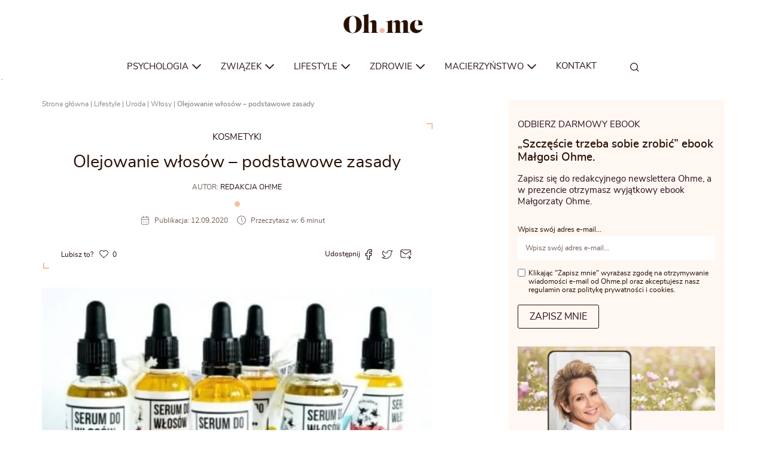

--- FILE ---
content_type: text/html;charset=UTF-8
request_url: https://ohme.pl/lifestyle/uroda/wlosy/olejowanie-wlosow-podstawowe-zasady/
body_size: 13854
content:
<!DOCTYPE html> <html lang="pl-PL" itemscope itemtype="https://schema.org/WebPage"> <head>
<meta charset="UTF-8">  <!-- name="author" content="GeekRoom.pl | www.geekroom.pl - Aleksander Mirecki, Piotr Rumianowski" .,, @@@@@@@@@@# *@& &@@ *@& %@% .@@@@@& (@@@@@, *@& &@, @@ @@ #@ .@& @@ *@& &@( @@ @@@@@ /@&&&&&&&@(@@&&&&&&&@ *@&&@% ,@@ @@ *@/ @@ *@& &@& .@@( @@ @@. @@ *@& @@ .. @@@@@@@@@( &@@@@@@@# .@@@@@@* /@@@@@& *@& *@& @@ @@* #@% @@ @@* /@% ,@@@@@&@@@@@&@@@@@/ @%.@@@@ @@@@@ %@ /@@@@& @@ @@* *@@# @@ %@* ,@& @@ @@ &@@ @@ %@& @@ @@ @@#(#@@ @@, @ @@ @@ % .@@ @@ *@& %@. %@/ %@, @@ @@* &@& @@, @ @@ @@ @ .@@ @@ *@& %@. %@/ %@, @@ @@* @@ @@ &@, .@& @@ @@ *@& %@. ,. %@# .@@ @@ @@* @@# *@@@@@& &@@@@@( @@ *@& %@.*@@ %@/@@@@@* @@ %@/ *&@@@%* %@/ %@/ --> <meta name="viewport" content="width=device-width, initial-scale=1"> <meta name="theme-color" content="#fff7f2"> <title>Olejowanie włosów - podstawowe zasady - Ohme - Magazyn dla kobiet</title> <link rel="profile" href="//gmpg.org/xfn/11"> <meta name='robots' content='index, follow, max-image-preview:large, max-snippet:-1, max-video-preview:-1' /> <!-- This site is optimized with the Yoast SEO plugin v26.6 - https://yoast.com/wordpress/plugins/seo/ --> <link rel="canonical" href="https://ohme.pl/lifestyle/uroda/wlosy/olejowanie-wlosow-podstawowe-zasady/" /> <meta property="og:locale" content="pl_PL" /> <meta property="og:type" content="article" /> <meta property="og:title" content="Olejowanie włosów - podstawowe zasady - Ohme - Magazyn dla kobiet" /> <meta property="og:description" content="Kochamy olejowanie włosów." /> <meta property="og:url" content="https://ohme.pl/lifestyle/uroda/wlosy/olejowanie-wlosow-podstawowe-zasady/" /> <meta property="og:site_name" content="Ohme - Magazyn dla kobiet" /> <meta property="article:publisher" content="https://www.facebook.com/ohmepl" /> <meta property="article:author" content="https://www.facebook.com/ohmepl/" /> <meta property="article:published_time" content="2020-09-12T16:03:17+00:00" /> <meta property="article:modified_time" content="2020-09-12T16:03:53+00:00" /> <meta property="og:image" content="https://ohme.pl/portal/wp-content/uploads/2020/09/serum-trzypak-e1599926444127.jpg" /> <meta property="og:image:width" content="600" /> <meta property="og:image:height" content="337" /> <meta property="og:image:type" content="image/jpeg" /> <meta name="author" content="Redakcja Oh!me" /> <meta name="twitter:card" content="summary_large_image" /> <script type="application/ld+json" class="yoast-schema-graph">{"@context":"https://schema.org","@graph":[{"@type":"Article","@id":"https://ohme.pl/lifestyle/uroda/wlosy/olejowanie-wlosow-podstawowe-zasady/#article","isPartOf":{"@id":"https://ohme.pl/lifestyle/uroda/wlosy/olejowanie-wlosow-podstawowe-zasady/"},"author":{"name":"Redakcja Oh!me","@id":"https://ohme.pl/#/schema/person/bcf59f7a635780f8cc68ff2b2306b0d0"},"headline":"Olejowanie włosów &#8211; podstawowe zasady","datePublished":"2020-09-12T16:03:17+00:00","dateModified":"2020-09-12T16:03:53+00:00","mainEntityOfPage":{"@id":"https://ohme.pl/lifestyle/uroda/wlosy/olejowanie-wlosow-podstawowe-zasady/"},"wordCount":1341,"publisher":{"@id":"https://ohme.pl/#organization"},"image":{"@id":"https://ohme.pl/lifestyle/uroda/wlosy/olejowanie-wlosow-podstawowe-zasady/#primaryimage"},"thumbnailUrl":"https://ohme.pl/portal/wp-content/uploads/2020/09/serum-trzypak-e1599926444127.jpg","articleSection":["Kosmetyki","Lifestyle","Uroda","Włosy"],"inLanguage":"pl-PL","copyrightYear":"2020","copyrightHolder":{"@id":"https://ohme.pl/#organization"}},{"@type":"WebPage","@id":"https://ohme.pl/lifestyle/uroda/wlosy/olejowanie-wlosow-podstawowe-zasady/","url":"https://ohme.pl/lifestyle/uroda/wlosy/olejowanie-wlosow-podstawowe-zasady/","name":"Olejowanie włosów - podstawowe zasady - Ohme - Magazyn dla kobiet","isPartOf":{"@id":"https://ohme.pl/#website"},"primaryImageOfPage":{"@id":"https://ohme.pl/lifestyle/uroda/wlosy/olejowanie-wlosow-podstawowe-zasady/#primaryimage"},"image":{"@id":"https://ohme.pl/lifestyle/uroda/wlosy/olejowanie-wlosow-podstawowe-zasady/#primaryimage"},"thumbnailUrl":"https://ohme.pl/portal/wp-content/uploads/2020/09/serum-trzypak-e1599926444127.jpg","datePublished":"2020-09-12T16:03:17+00:00","dateModified":"2020-09-12T16:03:53+00:00","breadcrumb":{"@id":"https://ohme.pl/lifestyle/uroda/wlosy/olejowanie-wlosow-podstawowe-zasady/#breadcrumb"},"inLanguage":"pl-PL","potentialAction":[{"@type":"ReadAction","target":["https://ohme.pl/lifestyle/uroda/wlosy/olejowanie-wlosow-podstawowe-zasady/"]}]},{"@type":"ImageObject","inLanguage":"pl-PL","@id":"https://ohme.pl/lifestyle/uroda/wlosy/olejowanie-wlosow-podstawowe-zasady/#primaryimage","url":"https://ohme.pl/portal/wp-content/uploads/2020/09/serum-trzypak-e1599926444127.jpg","contentUrl":"https://ohme.pl/portal/wp-content/uploads/2020/09/serum-trzypak-e1599926444127.jpg","width":600,"height":337,"caption":"Fot. Materiały prasowe"},{"@type":"BreadcrumbList","@id":"https://ohme.pl/lifestyle/uroda/wlosy/olejowanie-wlosow-podstawowe-zasady/#breadcrumb","itemListElement":[{"@type":"ListItem","position":1,"name":"Strona główna","item":"https://ohme.pl/"},{"@type":"ListItem","position":2,"name":"Lifestyle","item":"https://ohme.pl/tematy/lifestyle/"},{"@type":"ListItem","position":3,"name":"Uroda","item":"https://ohme.pl/tematy/lifestyle/uroda/"},{"@type":"ListItem","position":4,"name":"Włosy","item":"https://ohme.pl/tematy/lifestyle/uroda/wlosy/"},{"@type":"ListItem","position":5,"name":"Olejowanie włosów &#8211; podstawowe zasady"}]},{"@type":"WebSite","@id":"https://ohme.pl/#website","url":"https://ohme.pl/","name":"Ohme - Magazyn dla kobiet","description":"","publisher":{"@id":"https://ohme.pl/#organization"},"potentialAction":[{"@type":"SearchAction","target":{"@type":"EntryPoint","urlTemplate":"https://ohme.pl/?s={search_term_string}"},"query-input":{"@type":"PropertyValueSpecification","valueRequired":true,"valueName":"search_term_string"}}],"inLanguage":"pl-PL"},{"@type":"Organization","@id":"https://ohme.pl/#organization","name":"Ohme","url":"https://ohme.pl/","logo":{"@type":"ImageObject","inLanguage":"pl-PL","@id":"https://ohme.pl/#/schema/logo/image/","url":"https://ohme.pl/portal/wp-content/uploads/2022/12/logo.png","contentUrl":"https://ohme.pl/portal/wp-content/uploads/2022/12/logo.png","width":408,"height":168,"caption":"Ohme"},"image":{"@id":"https://ohme.pl/#/schema/logo/image/"},"sameAs":["https://www.facebook.com/ohmepl"]},{"@type":"Person","@id":"https://ohme.pl/#/schema/person/bcf59f7a635780f8cc68ff2b2306b0d0","name":"Redakcja Oh!me","image":{"@type":"ImageObject","inLanguage":"pl-PL","@id":"https://ohme.pl/#/schema/person/image/","url":"https://secure.gravatar.com/avatar/729c940dbdc2b32106092da27a6c3d45cff0a4ab99e8ce52fe1a115a8a487f2f?s=96&d=mm&r=g","contentUrl":"https://secure.gravatar.com/avatar/729c940dbdc2b32106092da27a6c3d45cff0a4ab99e8ce52fe1a115a8a487f2f?s=96&d=mm&r=g","caption":"Redakcja Oh!me"},"sameAs":["https://www.facebook.com/ohmepl/"],"url":"https://ohme.pl/autorzy/redakcja/"}]}</script> <!-- / Yoast SEO plugin. --> <link rel='dns-prefetch' href='//www.googletagmanager.com'>
<link rel='dns-prefetch' href='//connect.facebook.net'>
<link rel='dns-prefetch' href='//get.optad360.io'>
<link rel='dns-prefetch' href='//cmp.optad360.io'>
<link rel='dns-prefetch' href='//oss.maxcdn.com'><link rel="alternate" title="oEmbed (JSON)" type="application/json+oembed" href="https://ohme.pl/wp-json/oembed/1.0/embed?url=https%3A%2F%2Fohme.pl%2Flifestyle%2Furoda%2Fwlosy%2Folejowanie-wlosow-podstawowe-zasady%2F" /> <link rel="alternate" title="oEmbed (XML)" type="text/xml+oembed" href="https://ohme.pl/wp-json/oembed/1.0/embed?url=https%3A%2F%2Fohme.pl%2Flifestyle%2Furoda%2Fwlosy%2Folejowanie-wlosow-podstawowe-zasady%2F&#038;format=xml" /> <link rel="stylesheet" href="//ohme.pl/portal/wp-content/cache/swift-performance/ohme.pl/css/6757f17fdfd4ad5d3b993364b478b4fe.css" media="all"> <script data-dont-merge>window.swift_performance_collectdomready = [];window.swift_performance_collectready = [];window.swift_performance_collectonload = [];</script><link rel="https://api.w.org/" href="https://ohme.pl/wp-json/" /><link rel="alternate" title="JSON" type="application/json" href="https://ohme.pl/wp-json/wp/v2/posts/145246" /><link rel='shortlink' href='https://ohme.pl/?p=145246' /> <script async defer data-dont-merge src="//get.optad360.io/sf/49a4218f-2b2a-4b86-adae-72ad618455d7/plugin.min.js"></script> <script async defer data-dont-merge src="//cmp.optad360.io/items/b5ad2293-87a9-4d92-a81b-e2125b712392.min.js"></script> <link rel="icon" href="https://ohme.pl/portal/wp-content/uploads/2022/12/cropped-cropped-0f14d459-e52b-469c-9cf8-e6d8903525d2-1-32x32.png" sizes="32x32" /> <link rel="icon" href="https://ohme.pl/portal/wp-content/uploads/2022/12/cropped-cropped-0f14d459-e52b-469c-9cf8-e6d8903525d2-1-192x192.png" sizes="192x192" /> <link rel="apple-touch-icon" href="https://ohme.pl/portal/wp-content/uploads/2022/12/cropped-cropped-0f14d459-e52b-469c-9cf8-e6d8903525d2-1-180x180.png" /> <meta name="msapplication-TileImage" content="https://ohme.pl/portal/wp-content/uploads/2022/12/cropped-cropped-0f14d459-e52b-469c-9cf8-e6d8903525d2-1-270x270.png" /> <!-- Global site tag (gtag.js) - Google Analytics --> <link rel="prefetch" href="//ohme.pl/portal/wp-content/cache/swift-performance/ohme.pl/js/e8f350b0aa0145f4ae3778f614194ecd.js" as="script" crossorigin><script data-dont-merge="">(function(){function iv(a){if(typeof a.getBoundingClientRect!=='function'){return false}var b=a.getBoundingClientRect();return(b.bottom+50>=0&&b.right+50>=0&&b.top-50<=(window.innerHeight||document.documentElement.clientHeight)&&b.left-50<=(window.innerWidth||document.documentElement.clientWidth))}function ll(){var a=document.querySelectorAll('[data-swift-iframe-lazyload]');for(var i in a){if(iv(a[i])){a[i].onload=function(){window.dispatchEvent(new Event('resize'));};a[i].setAttribute('src',(typeof a[i].dataset.src != 'undefined' ? a[i].dataset.src : a[i].src));a[i].setAttribute('style',a[i].dataset.style);a[i].removeAttribute('data-swift-iframe-lazyload')}}requestAnimationFrame(ll)}requestAnimationFrame(ll)})();</script> <!-- HTML5 Shim and Respond.js IE8 support of HTML5 elements and media queries --> <!-- WARNING: Respond.js doesn't work if you view the page via file:// --> <!--[if lt IE 9]> <script src="https://oss.maxcdn.com/libs/html5shiv/3.7.0/html5shiv.js"></script> <script src="https://oss.maxcdn.com/libs/respond.js/1.4.2/respond.min.js"></script> <![endif]--> <meta name="google-site-verification" content="xddmbU9jMZbm4nTRvsDR84E3Kiygf-qsWE-QrSlDZGw" /> </head> <body class="wp-singular post-template-default single single-post postid-145246 single-format-standard wp-custom-logo wp-theme-geekroom group-blog sponsored single-post-format-default"> <!-- Google Tag Manager (noscript) --> <noscript><iframe src="https://www.googletagmanager.com/ns.html?id=GTM-5DMS8ZZ" height="0" width="0" style="display:none;visibility:hidden"></iframe></noscript> <!-- End Google Tag Manager (noscript) --> <a href="#content" class="sr-only visible-on-focus">Go to content</a> <div id="page" class="hfeed site"> <div class="js-navbar-placeholder navbar--placeholder"> <nav class="navbar navbar-default"> <div class="container"> <div class="navbar-wrapper"> <div class="navbar-header"> <button type="button" class="navbar-toggle collapsed" data-toggle="collapse" data-target=".navbar-ex1-collapse"> <span class="sr-only">Show menu</span> <span class="icon-bar"></span> <span class="icon-bar"></span> <span class="icon-bar"></span> </button> <a href="https://ohme.pl/" class="custom-logo-link" rel="home"><img width="408" height="168" src="https://ohme.pl/portal/wp-content/uploads/2022/12/logo.png" class="custom-logo" alt="Ohme &#8211; Magazyn dla kobiet" decoding="async" fetchpriority="high" srcset="https://ohme.pl/portal/wp-content/uploads/2022/12/logo.png 408w, https://ohme.pl/portal/wp-content/uploads/2022/12/logo-320x132.png 320w" sizes="(max-width: 408px) 100vw, 408px" /></a> </div> <div class="navbar-main"> <div class="collapse navbar-collapse navbar-ex1-collapse"> <ul id="menu-menu" class="nav navbar-nav"><li id="menu-item-697" class="menu-item menu-item-type-taxonomy menu-item-object-category menu-item-has-children menu-item-697 dropdown"><a title="Psychologia" href="https://ohme.pl/tematy/psychologia/" data-toggle="dropdown" class="dropdown-toggle" aria-haspopup="true">Psychologia <span class="js-mobile-dropdown-toggle mobile-dropdown-toggle"><svg class="gk-icon gk-icon-caret"><use xlink:href="https://ohme.pl/portal/wp-content/themes/geekroom/assets/img/gk-icon/symbol-defs-20220916v1.svg#gk-icon-caret"></use></svg></span></a> <ul role="menu" class="dropdown-menu"> <div class="dropdown-wrapper"><ul> <li id="menu-item-171253" class="menu-item menu-item-type-taxonomy menu-item-object-category menu-item-171253"><a title="Samorozwój" href="https://ohme.pl/tematy/psychologia/samorozwoj-psychologia/">Samorozwój</a></li> <li id="menu-item-171254" class="menu-item menu-item-type-taxonomy menu-item-object-category menu-item-171254"><a title="Silna kobieta" href="https://ohme.pl/tematy/psychologia/silna-kobieta/">Silna kobieta</a></li> <li id="menu-item-171633" class="menu-item menu-item-type-taxonomy menu-item-object-category menu-item-171633"><a title="Feminizm" href="https://ohme.pl/tematy/psychologia/feminizm/">Feminizm</a></li> <li id="menu-item-171635" class="menu-item menu-item-type-taxonomy menu-item-object-category menu-item-171635"><a title="Zaburzenia" href="https://ohme.pl/tematy/psychologia/zaburzenia/">Zaburzenia</a></li> <li id="menu-item-171634" class="menu-item menu-item-type-taxonomy menu-item-object-category menu-item-171634"><a title="Fobie" href="https://ohme.pl/tematy/psychologia/fobie/">Fobie</a></li> </ul> </div></ul></li> <li id="menu-item-428" class="menu-item menu-item-type-taxonomy menu-item-object-category menu-item-has-children menu-item-428 dropdown"><a title="Związek" href="https://ohme.pl/tematy/zwiazek/" data-toggle="dropdown" class="dropdown-toggle" aria-haspopup="true">Związek <span class="js-mobile-dropdown-toggle mobile-dropdown-toggle"><svg class="gk-icon gk-icon-caret"><use xlink:href="https://ohme.pl/portal/wp-content/themes/geekroom/assets/img/gk-icon/symbol-defs-20220916v1.svg#gk-icon-caret"></use></svg></span></a> <ul role="menu" class="dropdown-menu"> <div class="dropdown-wrapper"><ul> <li id="menu-item-433" class="menu-item menu-item-type-taxonomy menu-item-object-category menu-item-433"><a title="Seks" href="https://ohme.pl/tematy/zwiazek/seks/">Seks</a></li> <li id="menu-item-171651" class="menu-item menu-item-type-taxonomy menu-item-object-category menu-item-171651"><a title="Rozwód" href="https://ohme.pl/tematy/zwiazek/rozwod/">Rozwód</a></li> <li id="menu-item-171650" class="menu-item menu-item-type-taxonomy menu-item-object-category menu-item-171650"><a title="Randki" href="https://ohme.pl/tematy/zwiazek/randki/">Randki</a></li> <li id="menu-item-171649" class="menu-item menu-item-type-taxonomy menu-item-object-category menu-item-171649"><a title="Listy do redakcji" href="https://ohme.pl/tematy/listy-do-redakcji/">Listy do redakcji</a></li> </ul> </div></ul></li> <li id="menu-item-422" class="menu-item menu-item-type-taxonomy menu-item-object-category current-post-ancestor current-menu-parent current-post-parent menu-item-has-children menu-item-422 dropdown"><a title="Lifestyle" href="https://ohme.pl/tematy/lifestyle/" data-toggle="dropdown" class="dropdown-toggle" aria-haspopup="true">Lifestyle <span class="js-mobile-dropdown-toggle mobile-dropdown-toggle"><svg class="gk-icon gk-icon-caret"><use xlink:href="https://ohme.pl/portal/wp-content/themes/geekroom/assets/img/gk-icon/symbol-defs-20220916v1.svg#gk-icon-caret"></use></svg></span></a> <ul role="menu" class="dropdown-menu"> <div class="dropdown-wrapper"><ul> <li id="menu-item-431" class="menu-item menu-item-type-taxonomy menu-item-object-category current-post-ancestor current-menu-parent current-post-parent menu-item-431"><a title="Uroda" href="https://ohme.pl/tematy/lifestyle/uroda/">Uroda</a></li> <li id="menu-item-134102" class="menu-item menu-item-type-taxonomy menu-item-object-category menu-item-134102"><a title="Kultura" href="https://ohme.pl/tematy/kultura/">Kultura</a></li> <li id="menu-item-134105" class="menu-item menu-item-type-taxonomy menu-item-object-category menu-item-134105"><a title="Podróże" href="https://ohme.pl/tematy/podroze/">Podróże</a></li> <li id="menu-item-1220" class="menu-item menu-item-type-taxonomy menu-item-object-category menu-item-1220"><a title="Dom i wnętrze" href="https://ohme.pl/tematy/dom-i-wnetrze/">Dom i wnętrze</a></li> <li id="menu-item-134104" class="menu-item menu-item-type-taxonomy menu-item-object-category menu-item-134104"><a title="Moda" href="https://ohme.pl/tematy/moda/">Moda</a></li> <li id="menu-item-134101" class="menu-item menu-item-type-taxonomy menu-item-object-category menu-item-134101"><a title="Gotowanie" href="https://ohme.pl/tematy/gotowanie/">Gotowanie</a></li> <li id="menu-item-134103" class="menu-item menu-item-type-taxonomy menu-item-object-category menu-item-134103"><a title="Magia" href="https://ohme.pl/tematy/magia/">Magia</a></li> </ul> </div></ul></li> <li id="menu-item-663" class="menu-item menu-item-type-taxonomy menu-item-object-category menu-item-has-children menu-item-663 dropdown"><a title="Zdrowie" href="https://ohme.pl/tematy/zdrowie/" data-toggle="dropdown" class="dropdown-toggle" aria-haspopup="true">Zdrowie <span class="js-mobile-dropdown-toggle mobile-dropdown-toggle"><svg class="gk-icon gk-icon-caret"><use xlink:href="https://ohme.pl/portal/wp-content/themes/geekroom/assets/img/gk-icon/symbol-defs-20220916v1.svg#gk-icon-caret"></use></svg></span></a> <ul role="menu" class="dropdown-menu"> <div class="dropdown-wrapper"><ul> <li id="menu-item-171643" class="menu-item menu-item-type-taxonomy menu-item-object-category menu-item-171643"><a title="Choroby" href="https://ohme.pl/tematy/zdrowie/choroby/">Choroby</a></li> <li id="menu-item-171644" class="menu-item menu-item-type-taxonomy menu-item-object-category menu-item-171644"><a title="Dieta" href="https://ohme.pl/tematy/zdrowie/dieta/">Dieta</a></li> <li id="menu-item-171646" class="menu-item menu-item-type-taxonomy menu-item-object-category menu-item-171646"><a title="Fitness" href="https://ohme.pl/tematy/zdrowie/fitness/">Fitness</a></li> <li id="menu-item-171648" class="menu-item menu-item-type-taxonomy menu-item-object-category menu-item-171648"><a title="Zioła" href="https://ohme.pl/tematy/zdrowie/ziola/">Zioła</a></li> </ul> </div></ul></li> <li id="menu-item-423" class="menu-item menu-item-type-taxonomy menu-item-object-category menu-item-has-children menu-item-423 dropdown"><a title="Macierzyństwo" href="https://ohme.pl/tematy/macierzynstwo/" data-toggle="dropdown" class="dropdown-toggle" aria-haspopup="true">Macierzyństwo <span class="js-mobile-dropdown-toggle mobile-dropdown-toggle"><svg class="gk-icon gk-icon-caret"><use xlink:href="https://ohme.pl/portal/wp-content/themes/geekroom/assets/img/gk-icon/symbol-defs-20220916v1.svg#gk-icon-caret"></use></svg></span></a> <ul role="menu" class="dropdown-menu"> <div class="dropdown-wrapper"><ul> <li id="menu-item-171640" class="menu-item menu-item-type-taxonomy menu-item-object-category menu-item-171640"><a title="Ciąża i poród" href="https://ohme.pl/tematy/macierzynstwo/ciaza-i-porod/">Ciąża i poród</a></li> <li id="menu-item-171641" class="menu-item menu-item-type-taxonomy menu-item-object-category menu-item-171641"><a title="Małe dziecko" href="https://ohme.pl/tematy/macierzynstwo/male-dziecko/">Małe dziecko</a></li> <li id="menu-item-171639" class="menu-item menu-item-type-taxonomy menu-item-object-category menu-item-171639"><a title="Nastolatek" href="https://ohme.pl/tematy/macierzynstwo/nastolatek/">Nastolatek</a></li> </ul> </div></ul></li> <li id="menu-item-186878" class="menu-item menu-item-type-post_type menu-item-object-page menu-item-186878"><a title="Kontakt" href="https://ohme.pl/kontakt/">Kontakt</a></li> <li class="menu-item menu-item-type-custom menu-item-object-custom"><a href="#content" class="last-of-menu sr-only visible-on-focus">Przejdź do treści</a></li></ul> <div class="mobile-socials"> <div class="mobile-socials__wrapper"> <a class="site-footer__social site-footer__social--facebook" href="https://www.facebook.com/ohmepl/" target="_blank" rel="nofollow"><svg class="gk-icon gk-icon-facebook"><use xlink:href="https://ohme.pl/portal/wp-content/themes/geekroom/assets/img/gk-icon/symbol-defs-20220916v1.svg#gk-icon-facebook"></use></svg></a> <a class="site-footer__social site-footer__social--instagram" href="https://www.instagram.com/ohme.pl/" target="_blank" rel="nofollow"><svg class="gk-icon gk-icon-instagram"><use xlink:href="https://ohme.pl/portal/wp-content/themes/geekroom/assets/img/gk-icon/symbol-defs-20220916v1.svg#gk-icon-instagram"></use></svg></a> <a class="site-footer__social site-footer__social--youtube" href="https://www.youtube.com/channel/UCgi37FuyfZ6xVaUziktskWA" target="_blank" rel="nofollow"><svg class="gk-icon gk-icon-youtube"><use xlink:href="https://ohme.pl/portal/wp-content/themes/geekroom/assets/img/gk-icon/symbol-defs-20220916v1.svg#gk-icon-youtube"></use></svg></a> </div> </div> </div> <span class="btn--search js-btn--search"> <svg class="gk-icon gk-icon-search"><use xlink:href="https://ohme.pl/portal/wp-content/themes/geekroom/assets/img/gk-icon/symbol-defs-20220916v1.svg#gk-icon-search"></use></svg> <span class="icon-bar"></span> <span class="icon-bar"></span> <span class="icon-bar"></span> </span> <div class="navbar--search"> <form role="search" method="get" id="search-form" action="https://ohme.pl/" class="input-group mb-3"> <div class="input-group"> <span class="h3">Czego szukasz?</span> <input type="search" class="form-control border-0" placeholder="Wpisz szukaną frazę" aria-label="search" name="s" id="search-input" value=""> <button type="submit" class="btn btn-secondary">Szukaj</button> </div> </form> </div> </div> </div> </div> <div class="bar-indicator"> <div class="bar-indicator__progress" id="bar-indicator"></div> </div> </nav> </div> <div id="content" class="site-content"> <div class="container"> <div id="primary" class="content-area"> <main id="main" class="site-main"> <div class="row article__wrapper"> <div class="col-md-7 col-xs-12"> <div class="breadcrumbs"> <p id="breadcrumbs"><span><span><a href="https://ohme.pl/">Strona główna</a></span> | <span><a href="https://ohme.pl/tematy/lifestyle/">Lifestyle</a></span> | <span><a href="https://ohme.pl/tematy/lifestyle/uroda/">Uroda</a></span> | <span><a href="https://ohme.pl/tematy/lifestyle/uroda/wlosy/">Włosy</a></span> | <span class="breadcrumb_last" aria-current="page">Olejowanie włosów &#8211; podstawowe zasady</span></span></p> </div> <article id="post-145246" class="post-145246 post type-post status-publish format-standard has-post-thumbnail hentry category-kosmetyki category-lifestyle category-uroda category-wlosy"> <header class="entry-header"> <a href="https://ohme.pl/tematy/lifestyle/uroda/kosmetyki/"><span class="post__category">Kosmetyki</span></a> <h1 class="entry-title">Olejowanie włosów &#8211; podstawowe zasady</h1> <a href="https://ohme.pl/autorzy/redakcja/"><span class="post__author"><span>Autor: </span>Redakcja Oh!me</span></a> <div class=post__meta> <div class="post_date"> <svg class="gk-icon gk-icon-calendar"><use xlink:href="https://ohme.pl/portal/wp-content/themes/geekroom/assets/img/gk-icon/symbol-defs-20220916v1.svg#gk-icon-calendar"></use></svg> <div> Publikacja: 12.09.2020 </div> </div> <div class="post__reading-time"> <svg class="gk-icon gk-icon-clock"><use xlink:href="https://ohme.pl/portal/wp-content/themes/geekroom/assets/img/gk-icon/symbol-defs-20220916v1.svg#gk-icon-clock"></use></svg> Przeczytasz w: 6 minut </div> </div> <div class="post__loves-and-share"> <div class="post__loves"> <button type="button" class="js-btn--love btn--love" data-post-id="145246"><span class="js-love-label">Lubisz to? <svg class="gk-icon gk-icon-heart-o"><use xlink:href="https://ohme.pl/portal/wp-content/themes/geekroom/assets/img/gk-icon/symbol-defs-20220916v1.svg#gk-icon-heart-o"></use></svg></span><span class="js-love-cnt"></span></button> </div> <div class="post__share"> <span>Udostępnij </span> <div class="share-btns-wrap"> <a target="_blank" rel="nofollow noopener" href="https://www.facebook.com/dialog/feed?app_id=484711748674477&link=https://ohme.pl/lifestyle/uroda/wlosy/olejowanie-wlosow-podstawowe-zasady/"><svg class="gk-icon gk-icon-facebook"><use xlink:href="https://ohme.pl/portal/wp-content/themes/geekroom/assets/img/gk-icon/symbol-defs-20220916v1.svg#gk-icon-facebook"></use></svg></a> <a target="_blank" rel="nofollow noopener" href="http://twitter.com/share?url=https://ohme.pl/lifestyle/uroda/wlosy/olejowanie-wlosow-podstawowe-zasady/"><svg class="gk-icon gk-icon-twitter"><use xlink:href="https://ohme.pl/portal/wp-content/themes/geekroom/assets/img/gk-icon/symbol-defs-20220916v1.svg#gk-icon-twitter"></use></svg></a> <a target="_blank" rel="nofollow noopener" href="mailto:?subject=View article on Ohme - Magazyn dla kobiet&body=https://ohme.pl/lifestyle/uroda/wlosy/olejowanie-wlosow-podstawowe-zasady/"><svg class="gk-icon gk-icon-envelope"><use xlink:href="https://ohme.pl/portal/wp-content/themes/geekroom/assets/img/gk-icon/symbol-defs-20220916v1.svg#gk-icon-envelope"></use></svg></a> </div> </div> </div> </header><!-- .entry-header --> <div class="post-box-thumbnail has-thumbnail"> <div class="post-box-thumbnail-wrap"> <img width="495" height="278" src="https://ohme.pl/portal/wp-content/uploads/2020/09/serum-trzypak-e1599926444127-495x278.jpg" class="post-box-thumbnail-img wp-post-image" alt="" decoding="async" srcset="https://ohme.pl/portal/wp-content/uploads/2020/09/serum-trzypak-e1599926444127-495x278.jpg 495w, https://ohme.pl/portal/wp-content/uploads/2020/09/serum-trzypak-e1599926444127-320x180.jpg 320w, https://ohme.pl/portal/wp-content/uploads/2020/09/serum-trzypak-e1599926444127.jpg 600w" sizes="(max-width: 495px) 100vw, 495px" /> </div> </div> <figcaption>Fot. Materiały prasowe</figcaption> <div class="entry-content"> <p>Kochamy olejowanie włosów. To właśnie regularne nakładanie oleju na włosy poprawiło ich kondycję i wygląd. Przestały być lekkie i spuszone, zaczęły się lepiej układać, błyszczeć, a i lepiej zaczęły znosić sezon grzewczy. Ostatnio moje dwie młodsze siostry popatrzyły na moje długie włosy i powiedziały, że w końcu nie wyglądają jak piórka. To chyba najlepsza rekomendacja na to, że olejowanie włosów przynosi zauważalne efekty.</p> <h2><span style="">Najważniejsza zasada olejowania włosów</span></h2> <p><a title="Olejowanie włosów" href="https://4szpaki.pl/blog/olejowanie-wlosow-od-a-do-z-jak-olejowac-wlosy" rel="dofollow"><strong>Olejowanie włosów</strong></a> bezwzględnie wymaga dopasowania oleju do porowatości włosów. Co jakiś czas pojawia się moda na jakiś olej. Najpierw był arganowy, potem kokosowy, ale te oleje sprawdzą się u osób z różną budową włosa, nie u każdego. Jeżeli po zastosowaniu tych olejów nie byłaś zadowolona to nie oznacza, że olejowanie włosów nie działa, po prostu nie znalazłaś idealnego oleju dla siebie. W internecie jest kilka miejsc, które pozwalają ocenić porowatość włosów i gorąco zachęcam Cię do tego, aby taki test zrobić.</p> <p>W dużym uproszeniu scharakteryzujemy poszczególne porowatości włosów:</p> <ul> <li>wysokoporowate &#8211; suche, z tendencją do puszenia się i łamania, szybko wysychają i są podatne na układanie,</li> <li>niskoporowate &#8211; gładkie, długo schną, nie trzymają skrętu po użyciu lokówki, łatwo je obciążyć.</li> </ul> <p>Pomiędzy nimi są włosy średnioporowate, które są wypadkową wysoko- i niskoporowatych. Niby nie są suche, niby utrzymują stylizacje włosów, ale ciężko im dogodzić. Z moich obserwacji wynika, że najwięcej osób ma takie włosy. Na każdych z tych włosów sprawdzą się różne oleje i oto lista, którą warto się posłużyć przed zakupem pierwszego olej do włosów.</p> <p><strong>Oleje do włosów wysokoporowatych:</strong></p> <ul> <li>lniany (Linseed Oil),</li> <li>słonecznikowy (Helianthus Annus Seed Oil),</li> <li>konopny (Cannabis sativa (Hemp) Seed Oil),</li> <li>z pestek winogron (Vitis Vinifera Seed Oil).</li> </ul> <p><strong>Oleje do włosów średnioporowatych:</strong></p> <ul> <li>oliwa z oliwek &#8211; Olea Europaea Fruit Oil,</li> <li>arganowy &#8211; Argania Spinosa Kernel Oil,</li> <li>z pestek śliwki &#8211; Prunus Domestica Seed Oil,</li> <li>ze słodkich migdałów &#8211; Prunus Amygdalus Dulcis Oil.</li> </ul> <p><strong>Oleje do włosów niskoporowatych:</strong></p> <ul> <li>kokosowy &#8211; Cocos Nucifera (Coconut) Oil,</li> <li>masło shea &#8211; Butyrospermum Parkii Butter,</li> <li>masło babassu &#8211; Orbignya Oleifera (Babassu) Seed Oil,</li> <li>masło murumuru &#8211; Astrocaryum Murumuru Seed Butter.</li> </ul> <div id="attachment_145248" style="width: 602px" class="wp-caption aligncenter"><img decoding="async" aria-describedby="caption-attachment-145248" class="size-full wp-image-145248" src="https://ohme.pl/portal/wp-content/uploads/2020/09/mydlarnia-cztery-szpaki-serum-do-wlosow-3.png" alt="" width="592" height="592" srcset="https://ohme.pl/portal/wp-content/uploads/2020/09/mydlarnia-cztery-szpaki-serum-do-wlosow-3.png 592w, https://ohme.pl/portal/wp-content/uploads/2020/09/mydlarnia-cztery-szpaki-serum-do-wlosow-3-495x495.png 495w, https://ohme.pl/portal/wp-content/uploads/2020/09/mydlarnia-cztery-szpaki-serum-do-wlosow-3-320x320.png 320w" sizes="(max-width: 592px) 100vw, 592px" /><p id="caption-attachment-145248" class="wp-caption-text">Fot. Materiały prasowe</p></div> <h2><span style="">Olej na włosy czy na skórę głowy?</span></h2> <p>To zależy co chcesz osiągnąć. Jeżeli zależy Ci na poroście włosów to warto nakładać go na skórę głowy. Możesz wybrać do tego celu olej rycynowy, który sprawdzi się tam wyśmienicie, choć niekoniecznie na długości włosów. Olejowanie włosów na ich długości sprawia, że stają się bardziej odporne na uszkodzenia mechaniczne, wydobywany jest ich blask i ogólnie poprawia się ich kondycja. Sprawia, że nawilżenie dostarczone za pomocą innych składników aktywnych zamykane jest w strukturze włosa. W dodatku nie jest to zabieg, który wymaga wielkiego zaangażowania, choć potrzebny jest czas.</p> <h2><span style="">Olejowanie włosów na sucho czy na mokro?</span></h2> <p>Oba sposoby są prawidłowe. To, który wybierzesz zależy od Ciebie i od tego jaki sposób będzie dla Ciebie wygodniejszy. Nakładanie oleju na suche włosy (przed myciem) jest metodą najszybszą i najmniej angażującą. Wystarczy, że rozczeszesz włosy i nałożysz na nie olej. Ilość odpowiednia na średnio długie włosy to ok. 1-1.5 łyżki stołowe oleju. Wiem, że wydaje się to ilością małą, ale nie chodzi o to, aby utopić pasma olejem, a je delikatnie pokryć. Ja zazwyczaj pierwszą łyżkę oleju rozcieram w dłoniach i takimi tłustymi rękoma nakładam olej na włosy. Gdy widzę, że gdzieś są suche włosy to dokładam jeszcze jedną malutką porcję. Przeczesuje włosy szczotka z syntetycznym włosiem, robię warkocza i trzymam olej na minimum 30-40 minut (możesz również zostawić na noc) Minusem olejowania włosów na sucho jest to, że ciężej go zmyć, ale o tym jak to skutecznie zrobić opowiem później.</p> <p>Olejowanie włosów na mokro może być dwojakie. Albo przed myciem albo po myciu. Ja jestem fanką nakładania olejów przed myciem, aby uniknąć przypadkowego przetłuszczenia włosów. Do olejowania włosów na mokro po myciu warto ograniczyć ilość oleju i zacząć od kilku kropel. Gdy masz mokrą czuprynę to łuska włosa jest bardziej odchylona i łatwiej dostanie się tam olej czyniąc olejowanie bardziej efektywne. Gdy olejujesz włosy na mokro przed myciem minimalny czas jaki warto trzymać olej na włosach to 15 minut.</p> <h2><span style="">Olejowanie włosów z twistem</span></h2> <p>Powyższe dwa sposoby to najprostsze metody olejowania włosów, ale chciałabym pokazać Ci też inne, które mogą się sprawdzić, gdy zaczynasz przygodę z używaniem olejów w pielęgnacji włosów. Pierwszym sposobem jest olejowanie włosów na podkład nawilżający. Do tego celu możesz wykorzystać żel aloesowy. Taka mieszanka sprawia, że podczas jednego olejowania dostarczasz włosów nawilżenie i zamykasz substancje aktywne emolientem, który niweluje ewentualne spuszenie lub usztywnienie włosów.</p> <div id="attachment_145249" style="width: 482px" class="wp-caption aligncenter"><img decoding="async" aria-describedby="caption-attachment-145249" class="size-full wp-image-145249" src="https://ohme.pl/portal/wp-content/uploads/2020/09/mydlarnia-cztery-szpaki-serum-do-wlosow-2.png" alt="" width="472" height="274" srcset="https://ohme.pl/portal/wp-content/uploads/2020/09/mydlarnia-cztery-szpaki-serum-do-wlosow-2.png 472w, https://ohme.pl/portal/wp-content/uploads/2020/09/mydlarnia-cztery-szpaki-serum-do-wlosow-2-320x186.png 320w" sizes="(max-width: 472px) 100vw, 472px" /><p id="caption-attachment-145249" class="wp-caption-text">Fot. Materiały prasowe</p></div> <p>Drugim sposobem to olejowanie włosów w połączeniu z odżywką. Najpierw nałóż swoją ulubioną odżywkę lub maskę np. proteinową lub humektantową (nawilżającą). Wczesz ją we włosy i nałóż na to olej i ponownie rozczesz włosy. Za sprawą oleju składniki aktywne zostaną głębiej we włosach, bo olej tworzy otoczkę, która chroni je przed działaniem szamponu. Inną metodą jest najpierw nałożenie oleju, a dopiero potem odżywki lub maski. To ogranicza możliwość działania składników aktywnych w kosmetyku, ale sprawi, że z łatwością zmyjesz olej z włosów.</p> <h2><span style="">Jak zmyć olej z włosów?</span></h2> <p>Większości olejów nie jest rozpuszczalna w wodzie, stąd jeżeli po nałożeniu oleju i umyciu włosów masz tłuste włosy to znaczy, że zmyłaś go niedokładnie. Możesz je umyć dwukrotnie delikatniejszym szamponem, a przed dodatkowo zemulgować go odżywką, jeżeli olejowałaś włosy na sucho lub na mokro. Aby zemulgować olej należy włosy zmyć olej dużą ilością wody, kolejno nałóż odżywkę emolientową (bez silikonów i bez protein). Odżywką “umyj włosy”, zostaw na kilka minut, zmyj wodą i dopiero wtedy użyj szamponu. Brzmi trochę skomplikowanie, ale jest to banalne i na pewno sobie poradzisz.</p> <h2><span style="">Jak często olejować włosy?</span></h2> <p>Jestem pewna, że już po pierwszym olejowaniu włosów zobaczysz efekt. Niemniej im częściej i regularnie będziesz to robić tym Twoje włosy będą lepiej wyglądać. Ja w tej chwili nie wyobrażam sobie nie nałożyć oleju przed myciem włosów. Ilekroć tak zrobię to żałuję swojej decyzji. Włosy są jakoś mniej błyszczące, gorzej się układają, są spuszone. Bez oleju nie mam good hair day. Gdy myjesz włosy codziennie możesz olejować włosy co 2-3 mycie. Takie minimum to raz w tygodniu.</p> <p>Mam nadzieję, że dzięki moim wskazówkom olejowanie włosów nie wydaje Ci się trudne i odpowiedziałam na pytania, które pojawiły się w Twojej głowie przed pierwszym nałożeniem oleju. Warto obserwować swoje włosy i nie trzymać się sztywno zasad, a szukać tego co najlepiej sprawdza się u Ciebie.</p> <hr /> <p style="text-align: right;">Artykuł powstał we współpracy z <a title="Mydlarnia Cztery Szpaki" href="https://4szpaki.pl/" rel="dofollow"><strong>Mydlarnią Cztery Szpaki</strong></a>.</p> <p></p> </div><!-- .entry-content --> <footer class="entry-meta"> </footer><!-- .entry-meta --> </article><!-- #post-## --> <div class="post__loves-and-share"> <div class="post__loves"> <button type="button" class="js-btn--love btn--love" data-post-id="145246"><span class="js-love-label">Lubisz to? <svg class="gk-icon gk-icon-heart-o"><use xlink:href="https://ohme.pl/portal/wp-content/themes/geekroom/assets/img/gk-icon/symbol-defs-20220916v1.svg#gk-icon-heart-o"></use></svg></span><span class="js-love-cnt"></span></button> </div> <div class="post__share"> <span>Udostępnij </span> <div class="share-btns-wrap"> <a target="_blank" rel="nofollow noopener" href="https://www.facebook.com/dialog/feed?app_id=484711748674477&link=https://ohme.pl/lifestyle/uroda/wlosy/olejowanie-wlosow-podstawowe-zasady/"><svg class="gk-icon gk-icon-facebook"><use xlink:href="https://ohme.pl/portal/wp-content/themes/geekroom/assets/img/gk-icon/symbol-defs-20220916v1.svg#gk-icon-facebook"></use></svg></a> <a target="_blank" rel="nofollow noopener" href="http://twitter.com/share?url=https://ohme.pl/lifestyle/uroda/wlosy/olejowanie-wlosow-podstawowe-zasady/"><svg class="gk-icon gk-icon-twitter"><use xlink:href="https://ohme.pl/portal/wp-content/themes/geekroom/assets/img/gk-icon/symbol-defs-20220916v1.svg#gk-icon-twitter"></use></svg></a> <a target="_blank" rel="nofollow noopener" href="mailto:?subject=View article on Ohme - Magazyn dla kobiet&body=https://ohme.pl/lifestyle/uroda/wlosy/olejowanie-wlosow-podstawowe-zasady/"><svg class="gk-icon gk-icon-envelope"><use xlink:href="https://ohme.pl/portal/wp-content/themes/geekroom/assets/img/gk-icon/symbol-defs-20220916v1.svg#gk-icon-envelope"></use></svg></a> </div> </div> </div> </div> <div class="col-md-4 col-md-offset-1 col-xs-12"> <div class="newsletter newsletter--single"> <div class="newsletter__wrapper"> <div class="newsletter__img"> <img width="495" height="372" src="https://ohme.pl/portal/wp-content/uploads/2023/07/gosia-ebook-495x372.jpeg" class="img-responsive" alt="" decoding="async" loading="lazy" srcset="https://ohme.pl/portal/wp-content/uploads/2023/07/gosia-ebook-495x372.jpeg 495w, https://ohme.pl/portal/wp-content/uploads/2023/07/gosia-ebook-760x571.jpeg 760w, https://ohme.pl/portal/wp-content/uploads/2023/07/gosia-ebook-320x240.jpeg 320w, https://ohme.pl/portal/wp-content/uploads/2023/07/gosia-ebook-768x577.jpeg 768w, https://ohme.pl/portal/wp-content/uploads/2023/07/gosia-ebook.jpeg 1080w" sizes="auto, (max-width: 495px) 100vw, 495px" /> </div> <div class="newsletter__handler"> <span class="newsletter__badge">Odbierz darmowy eBook</span> <h2 class="section-title">„Szczęście trzeba sobie zrobić” ebook Małgosi Ohme.</h2> <p>Zapisz się do redakcyjnego newslettera Ohme, a w prezencie otrzymasz wyjątkowy ebook Małgorzaty Ohme.</p> <div class="newsletter-wrap js-newsletter-wrap"> <form method="POST" class="js-newsletter-form newsletter-form"> <div class="newsletter-form-fields-wrap"> <label class="newsletter__label"> Wpisz swój adres e-mail... </label> <input required type="email" name="email" placeholder="Wpisz swój adres e-mail..." /> <label> <input type="checkbox" name="terms" required /> <span>Klikając "Zapisz mnie" wyrażasz zgodę na otrzymywanie wiadomości e-mail od Ohme.pl oraz akceptujesz nasz regulamin oraz politykę prywatności i cookies.</span> </label> <button type="submit" class="btn btn-white btn-newsletter">Zapisz mnie</button> </div> <input type="hidden" name="list_id" value="87773761096386174"> </form> </div> </div> </div> </div> <div class="articles articles--with-image articles--hot-topics"> <h2 class="section-title"><b>GORĄCE</b> TEMATY</h2> <div class="articles__wrapper articles__wrapper--with-image articles__wrapper--hot-topics"> <article id="post-111142" class="post-box-wrap post-111142 post type-post status-publish format-standard has-post-thumbnail hentry category-zwiazek gk_post_format-default"> <a href="https://ohme.pl/zwiazek/drogi-byly-mezu-dziekuje-ze-odszedles/" class="articles__thumbnail"> <div class="articles__content articles__content--with-image"> <span class="articles__category articles__category--with-image">Związek</span> <h3>Drogi BYŁY mężu, dziękuję, że odszedłeś&#8230;</h3> </div> </a> </article> <article id="post-2187" class="post-box-wrap post-2187 post type-post status-publish format-standard has-post-thumbnail hentry category-listy-do-redakcji category-zwiazek tag-niewyslany-list gk_post_format-default"> <a href="https://ohme.pl/zwiazek/kazdy-ma-swoj-niewyslany-list-jest-mi-bez-ciebie-trudniej-ale-lepiej-list-do-meza/" class="articles__thumbnail"> <div class="articles__content articles__content--with-image"> <span class="articles__category articles__category--with-image">Listy do redakcji</span> <h3>„Jest mi bez Ciebie trudniej, ale lepiej&#8221; – list do męża</h3> </div> </a> </article> <article id="post-115953" class="post-box-wrap post-115953 post type-post status-publish format-standard has-post-thumbnail hentry category-lifestyle"> <a href="https://ohme.pl/lifestyle/przestancie-gonic-za-miloscia-przestancie-bac-sie-samotnosci-macie-siebie-o-siebie-zadbajcie-i-o-swoje-dobre-zycie/" class="articles__thumbnail"> <div class="articles__content articles__content--with-image"> <span class="articles__category articles__category--with-image">Lifestyle</span> <h3>Przestańcie gonić za miłością. Przestańcie bać się samotności. Macie siebie, o siebie zadbajcie i o swoje dobre życie!</h3> </div> </a> </article> <article id="post-78610" class="post-box-wrap post-78610 post type-post status-publish format-standard has-post-thumbnail hentry category-seks category-zwiazek"> <a href="https://ohme.pl/zwiazek/wiesz-czuje-sie-kobieta-ktora-prosi-o-seks-dzisiaj-mysle-ze-odchodziles-powoli/" class="articles__thumbnail"> <div class="articles__content articles__content--with-image"> <span class="articles__category articles__category--with-image">Seks</span> <h3>Wiesz, jak czuje się kobieta, która prosi o seks? Dzisiaj myślę, że odchodziłeś bardzo powoli, przez wiele lat&#8230;</h3> </div> </a> </article> </div> </div> </div> </div> </main><!-- #main --> </div><!-- #primary --> </div> <div class="articles__border"> <div class="articles section"> <div class="container"> <h2 class="section-title">Zobacz także</h2> <div class="articles__wrapper"> <article id="post-193090" class="post-box-wrap post-193090 post type-post status-publish format-standard has-post-thumbnail hentry category-lifestyle gk_post_format-default"> <a href="https://ohme.pl/lifestyle/nominacje-w-ii-edycji-konkursu-kobieta-e-commerce-2023-glosuj-na-swoja-kandydatke/" class="articles__thumbnail"> <div class="post-box-thumbnail-cont ratio-16-9 has-thumbnail"> <div class="post-box-thumbnail-wrap has-img-bckg"> <img width="495" height="259" src="https://ohme.pl/portal/wp-content/uploads/2023/04/kweb-kv-03-495x259.png" class="img-bckg-cover post-box-thumbnail-img" alt="Nominacje w II Edycji konkursu Kobieta e-commerce 2023 Głosuj na swoją kandydatkę!" decoding="async" loading="lazy" srcset="https://ohme.pl/portal/wp-content/uploads/2023/04/kweb-kv-03-495x259.png 495w, https://ohme.pl/portal/wp-content/uploads/2023/04/kweb-kv-03-760x398.png 760w, https://ohme.pl/portal/wp-content/uploads/2023/04/kweb-kv-03-320x168.png 320w, https://ohme.pl/portal/wp-content/uploads/2023/04/kweb-kv-03-768x402.png 768w, https://ohme.pl/portal/wp-content/uploads/2023/04/kweb-kv-03.png 1201w" sizes="auto, (max-width: 495px) 100vw, 495px" /> </div> <div class="articles__reading-time"> <svg class="gk-icon gk-icon-clock"><use xlink:href="https://ohme.pl/portal/wp-content/themes/geekroom/assets/img/gk-icon/symbol-defs-20220916v1.svg#gk-icon-clock"></use></svg>4 minuty<svg class="gk-icon gk-icon-arrow"><use xlink:href="https://ohme.pl/portal/wp-content/themes/geekroom/assets/img/gk-icon/symbol-defs-20220916v1.svg#gk-icon-arrow"></use></svg> </div> </div> <div class="articles__content"> <span class="articles__category">Lifestyle</span> <h3>Nominacje w II Edycji konkursu Kobieta e-commerce 2023. Głosuj na swoją kandydatkę!</h3> </div> </a> </article> <article id="post-154239" class="post-box-wrap post-154239 post type-post status-publish format-standard has-post-thumbnail hentry category-uroda"> <a href="https://ohme.pl/lifestyle/uroda/jak-kupowac-kosmetyki-przez-internet/" class="articles__thumbnail"> <div class="post-box-thumbnail-cont ratio-16-9 has-thumbnail"> <div class="post-box-thumbnail-wrap has-img-bckg"> <img width="495" height="279" src="https://ohme.pl/portal/wp-content/uploads/2021/03/adobestock-234479428-e1615304585204-495x279.jpeg" class="img-bckg-cover post-box-thumbnail-img" alt="" decoding="async" loading="lazy" srcset="https://ohme.pl/portal/wp-content/uploads/2021/03/adobestock-234479428-e1615304585204-495x279.jpeg 495w, https://ohme.pl/portal/wp-content/uploads/2021/03/adobestock-234479428-e1615304585204-760x428.jpeg 760w, https://ohme.pl/portal/wp-content/uploads/2021/03/adobestock-234479428-e1615304585204-320x180.jpeg 320w, https://ohme.pl/portal/wp-content/uploads/2021/03/adobestock-234479428-e1615304585204-768x433.jpeg 768w, https://ohme.pl/portal/wp-content/uploads/2021/03/adobestock-234479428-e1615304585204.jpeg 999w" sizes="auto, (max-width: 495px) 100vw, 495px" /> </div> <div class="articles__reading-time"> <svg class="gk-icon gk-icon-clock"><use xlink:href="https://ohme.pl/portal/wp-content/themes/geekroom/assets/img/gk-icon/symbol-defs-20220916v1.svg#gk-icon-clock"></use></svg>3 minuty<svg class="gk-icon gk-icon-arrow"><use xlink:href="https://ohme.pl/portal/wp-content/themes/geekroom/assets/img/gk-icon/symbol-defs-20220916v1.svg#gk-icon-arrow"></use></svg> </div> </div> <div class="articles__content"> <span class="articles__category">Uroda</span> <h3>Jak kupować kosmetyki przez internet</h3> </div> </a> </article> <article id="post-111401" class="post-box-wrap post-111401 post type-post status-publish format-standard has-post-thumbnail hentry category-psychologia tag-depresja gk_post_format-default"> <a href="https://ohme.pl/psychologia/depresja-reaktywna-czyli-zycie-daje-ci-niezle-kosc/" class="articles__thumbnail"> <div class="post-box-thumbnail-cont ratio-16-9 has-thumbnail"> <div class="post-box-thumbnail-wrap has-img-bckg"> <img width="495" height="279" src="https://ohme.pl/portal/wp-content/uploads/2018/06/depesja-495x279.jpg" class="img-bckg-cover post-box-thumbnail-img" alt="" decoding="async" loading="lazy" srcset="https://ohme.pl/portal/wp-content/uploads/2018/06/depesja-495x279.jpg 495w, https://ohme.pl/portal/wp-content/uploads/2018/06/depesja-320x180.jpg 320w, https://ohme.pl/portal/wp-content/uploads/2018/06/depesja-760x428.jpg 760w, https://ohme.pl/portal/wp-content/uploads/2018/06/depesja.jpg 1020w" sizes="auto, (max-width: 495px) 100vw, 495px" /> </div> <div class="articles__reading-time"> <svg class="gk-icon gk-icon-clock"><use xlink:href="https://ohme.pl/portal/wp-content/themes/geekroom/assets/img/gk-icon/symbol-defs-20220916v1.svg#gk-icon-clock"></use></svg>2 minuty<svg class="gk-icon gk-icon-arrow"><use xlink:href="https://ohme.pl/portal/wp-content/themes/geekroom/assets/img/gk-icon/symbol-defs-20220916v1.svg#gk-icon-arrow"></use></svg> </div> </div> <div class="articles__content"> <span class="articles__category">Psychologia</span> <h3>Depresja reaktywna, czyli kiedy życie daje ci nieźle w kość</h3> </div> </a> </article> </div> </div> </div> </div> <div class="articles articles--with-image section" style="background-color: #fff7f2"> <div class="container"> <div class="articles__header"> <h2 class="section-title">Nasze propozycje</h2> </div> <div class="articles__wrapper articles__wrapper--with-image"> <div class="articles__photo articles__photo--with-image"> <div class="post-box-thumbnail-cont ratio-3-4 has-thumbnail"> <div class="post-box-thumbnail-wrap has-img-bckg"> <img width="495" height="330" src="https://ohme.pl/portal/wp-content/uploads/2022/07/slub-marta-i-norbert-515-495x330.jpg" class="img-bckg-cover post-box-thumbnail-img" alt="" decoding="async" loading="lazy" srcset="https://ohme.pl/portal/wp-content/uploads/2022/07/slub-marta-i-norbert-515-495x330.jpg 495w, https://ohme.pl/portal/wp-content/uploads/2022/07/slub-marta-i-norbert-515-760x507.jpg 760w, https://ohme.pl/portal/wp-content/uploads/2022/07/slub-marta-i-norbert-515-320x213.jpg 320w, https://ohme.pl/portal/wp-content/uploads/2022/07/slub-marta-i-norbert-515-768x512.jpg 768w, https://ohme.pl/portal/wp-content/uploads/2022/07/slub-marta-i-norbert-515.jpg 1020w" sizes="auto, (max-width: 495px) 100vw, 495px" /> </div> </div> </div> <div class="articles__lead articles__lead--with-image"> <article id="post-212117" class="post-box-wrap post-212117 post type-post status-publish format-standard has-post-thumbnail hentry category-seks gk_post_format-default"> <a href="https://ohme.pl/zwiazek/seks/joga-i-seks-wiecej-wspolnego-niz-myslisz/" class="articles__thumbnail"> <div class="articles__content articles__content--with-image"> <span class="articles__category articles__category--with-image">Seks</span> <h3>Joga i seks – więcej wspólnego, niż myślisz</h3> </div> </a> </article> <article id="post-211272" class="post-box-wrap post-211272 post type-post status-publish format-standard has-post-thumbnail hentry category-seks gk_post_format-default"> <a href="https://ohme.pl/zwiazek/seks/5-sposobow-aby-wspolne-walentynki-byly-niezapomniane/" class="articles__thumbnail"> <div class="articles__content articles__content--with-image"> <span class="articles__category articles__category--with-image">Seks</span> <h3>5 sposobów, aby wspólne walentynki były niezapomniane</h3> </div> </a> </article> <article id="post-8510" class="post-box-wrap post-8510 post type-post status-publish format-standard has-post-thumbnail hentry category-seks category-zwiazek tag-kobieta tag-malzenstwo tag-milosc tag-staly-zwiazek tag-zona tag-zwiazek gk_post_format-default"> <a href="https://ohme.pl/zwiazek/bycie-z-kims-blisko-jest-bardzo-trudne-ale-nie-ma-w-zyciu-niczego-piekniejszego-lepszego-i-tak-waznego-kilka-slow-od-nieszczesliwej-mezatki/" class="articles__thumbnail"> <div class="articles__content articles__content--with-image"> <span class="articles__category articles__category--with-image">Seks</span> <h3>Bycie z kimś blisko jest bardzo trudne. Ale nie ma w życiu niczego piękniejszego, lepszego i tak ważnego. Kilka słów od (nie)szczęśliwej mężatki</h3> </div> </a> </article> </div> </div> </div> </div> <div class="category-module section"> <div class="container"> <h2 class="section-title">ODKRYWAJ</h2> <div class="category-module__wrapper"> <div class="category-module__single"> <a href="https://ohme.pl/tematy/dom-i-wnetrze/" class="category-module__thumbnail"> <div class="post-box-thumbnail-cont ratio-3-4 has-thumbnail"> <div class="post-box-thumbnail-wrap has-img-bckg"> <img width="1020" height="680" src="https://ohme.pl/portal/wp-content/uploads/2022/12/dom-i-wnetrze.jpg" class="img-bckg-cover post-box-thumbnail-img" alt="" decoding="async" loading="lazy" srcset="https://ohme.pl/portal/wp-content/uploads/2022/12/dom-i-wnetrze.jpg 1020w, https://ohme.pl/portal/wp-content/uploads/2022/12/dom-i-wnetrze-495x330.jpg 495w, https://ohme.pl/portal/wp-content/uploads/2022/12/dom-i-wnetrze-760x507.jpg 760w, https://ohme.pl/portal/wp-content/uploads/2022/12/dom-i-wnetrze-320x213.jpg 320w, https://ohme.pl/portal/wp-content/uploads/2022/12/dom-i-wnetrze-768x512.jpg 768w" sizes="auto, (max-width: 1020px) 100vw, 1020px" /> </div> </div> <div class="category-module__content"> Dom i wnętrze </div> </a> </div> <div class="category-module__single"> <a href="https://ohme.pl/tematy/ekologia/" class="category-module__thumbnail"> <div class="post-box-thumbnail-cont ratio-3-4 has-thumbnail"> <div class="post-box-thumbnail-wrap has-img-bckg"> <img width="1020" height="566" src="https://ohme.pl/portal/wp-content/uploads/2022/12/ekologia.jpg" class="img-bckg-cover post-box-thumbnail-img" alt="" decoding="async" loading="lazy" srcset="https://ohme.pl/portal/wp-content/uploads/2022/12/ekologia.jpg 1020w, https://ohme.pl/portal/wp-content/uploads/2022/12/ekologia-495x275.jpg 495w, https://ohme.pl/portal/wp-content/uploads/2022/12/ekologia-760x422.jpg 760w, https://ohme.pl/portal/wp-content/uploads/2022/12/ekologia-320x178.jpg 320w, https://ohme.pl/portal/wp-content/uploads/2022/12/ekologia-768x426.jpg 768w" sizes="auto, (max-width: 1020px) 100vw, 1020px" /> </div> </div> <div class="category-module__content"> Ekologia </div> </a> </div> <div class="category-module__single"> <a href="https://ohme.pl/tematy/gotowanie/" class="category-module__thumbnail"> <div class="post-box-thumbnail-cont ratio-3-4 has-thumbnail"> <div class="post-box-thumbnail-wrap has-img-bckg"> <img width="1020" height="682" src="https://ohme.pl/portal/wp-content/uploads/2021/05/ella-olsson-7ehpbdaqg-s-unsplash.jpg" class="img-bckg-cover post-box-thumbnail-img" alt="" decoding="async" loading="lazy" srcset="https://ohme.pl/portal/wp-content/uploads/2021/05/ella-olsson-7ehpbdaqg-s-unsplash.jpg 1020w, https://ohme.pl/portal/wp-content/uploads/2021/05/ella-olsson-7ehpbdaqg-s-unsplash-495x331.jpg 495w, https://ohme.pl/portal/wp-content/uploads/2021/05/ella-olsson-7ehpbdaqg-s-unsplash-760x508.jpg 760w, https://ohme.pl/portal/wp-content/uploads/2021/05/ella-olsson-7ehpbdaqg-s-unsplash-320x214.jpg 320w, https://ohme.pl/portal/wp-content/uploads/2021/05/ella-olsson-7ehpbdaqg-s-unsplash-768x514.jpg 768w" sizes="auto, (max-width: 1020px) 100vw, 1020px" /> </div> </div> <div class="category-module__content"> Gotowanie </div> </a> </div> <div class="category-module__single"> <a href="https://ohme.pl/tematy/kariera/" class="category-module__thumbnail"> <div class="post-box-thumbnail-cont ratio-3-4 has-thumbnail"> <div class="post-box-thumbnail-wrap has-img-bckg"> <img width="1020" height="680" src="https://ohme.pl/portal/wp-content/uploads/2022/12/kariera.jpg" class="img-bckg-cover post-box-thumbnail-img" alt="" decoding="async" loading="lazy" srcset="https://ohme.pl/portal/wp-content/uploads/2022/12/kariera.jpg 1020w, https://ohme.pl/portal/wp-content/uploads/2022/12/kariera-495x330.jpg 495w, https://ohme.pl/portal/wp-content/uploads/2022/12/kariera-760x507.jpg 760w, https://ohme.pl/portal/wp-content/uploads/2022/12/kariera-320x213.jpg 320w, https://ohme.pl/portal/wp-content/uploads/2022/12/kariera-768x512.jpg 768w" sizes="auto, (max-width: 1020px) 100vw, 1020px" /> </div> </div> <div class="category-module__content"> Kariera </div> </a> </div> </div> </div> </div> </div><!-- #content --> <footer id="colophon" class="site-footer"> <div class="container"> <div class="site-footer__logo"> <div class="site-footer__logo-image"> <a href="https://ohme.pl/" class="custom-logo-link" rel="home"><img width="408" height="168" src="https://ohme.pl/portal/wp-content/uploads/2022/12/logo.png" class="custom-logo" alt="Ohme &#8211; Magazyn dla kobiet" decoding="async" srcset="https://ohme.pl/portal/wp-content/uploads/2022/12/logo.png 408w, https://ohme.pl/portal/wp-content/uploads/2022/12/logo-320x132.png 320w" sizes="(max-width: 408px) 100vw, 408px" /></a> </div> <div class="site-footer__btn-top js-site-footer__btn-top"> <span class="btn--arrow btn--to-top js-to-top">Wróć do góry <svg class="gk-icon gk-icon-arrow"><use xlink:href="https://ohme.pl/portal/wp-content/themes/geekroom/assets/img/gk-icon/symbol-defs-20220916v1.svg#gk-icon-arrow"></use></svg></span> </div> </div> </div> <div class="site-footer__top-wrap"> <div class="container"> <div class="row"> <div class="col-sm-7 col-lg-6 site-footer__column-content"> <div class="row"> <div class="col-md-8 col-xs-12 site-footer__column-menu"> <ul id="menu-footer" class="footer-nav"><li id="menu-item-186867" class="menu-item menu-item-type-custom menu-item-object-custom menu-item-has-children menu-item-186867"><a href="#">Firma<span> <svg class="gk-icon gk-icon-caret"><use xlink:href="https://ohme.pl/portal/wp-content/themes/geekroom/assets/img/gk-icon/symbol-defs-20220916v1.svg#gk-icon-caret"></use></svg></span></a> <ul class="sub-menu"> <li id="menu-item-186869" class="menu-item menu-item-type-post_type menu-item-object-page menu-item-186869"><a href="https://ohme.pl/o-nas/">O nas<span> <svg class="gk-icon gk-icon-caret"><use xlink:href="https://ohme.pl/portal/wp-content/themes/geekroom/assets/img/gk-icon/symbol-defs-20220916v1.svg#gk-icon-caret"></use></svg></span></a></li> <li id="menu-item-186870" class="menu-item menu-item-type-post_type menu-item-object-page menu-item-186870"><a href="https://ohme.pl/wspolpraca/">Współpraca<span> <svg class="gk-icon gk-icon-caret"><use xlink:href="https://ohme.pl/portal/wp-content/themes/geekroom/assets/img/gk-icon/symbol-defs-20220916v1.svg#gk-icon-caret"></use></svg></span></a></li> <li id="menu-item-186871" class="menu-item menu-item-type-post_type menu-item-object-page menu-item-186871"><a href="https://ohme.pl/kontakt/">Kontakt<span> <svg class="gk-icon gk-icon-caret"><use xlink:href="https://ohme.pl/portal/wp-content/themes/geekroom/assets/img/gk-icon/symbol-defs-20220916v1.svg#gk-icon-caret"></use></svg></span></a></li> </ul> </li> <li id="menu-item-186868" class="menu-item menu-item-type-custom menu-item-object-custom menu-item-has-children menu-item-186868"><a href="#">Odkrywaj<span> <svg class="gk-icon gk-icon-caret"><use xlink:href="https://ohme.pl/portal/wp-content/themes/geekroom/assets/img/gk-icon/symbol-defs-20220916v1.svg#gk-icon-caret"></use></svg></span></a> <ul class="sub-menu"> <li id="menu-item-186872" class="menu-item menu-item-type-taxonomy menu-item-object-category current-post-ancestor current-menu-parent current-post-parent menu-item-186872"><a href="https://ohme.pl/tematy/lifestyle/">Lifestyle<span> <svg class="gk-icon gk-icon-caret"><use xlink:href="https://ohme.pl/portal/wp-content/themes/geekroom/assets/img/gk-icon/symbol-defs-20220916v1.svg#gk-icon-caret"></use></svg></span></a></li> <li id="menu-item-186873" class="menu-item menu-item-type-taxonomy menu-item-object-category menu-item-186873"><a href="https://ohme.pl/tematy/psychologia/">Psychologia<span> <svg class="gk-icon gk-icon-caret"><use xlink:href="https://ohme.pl/portal/wp-content/themes/geekroom/assets/img/gk-icon/symbol-defs-20220916v1.svg#gk-icon-caret"></use></svg></span></a></li> <li id="menu-item-186874" class="menu-item menu-item-type-taxonomy menu-item-object-category menu-item-186874"><a href="https://ohme.pl/tematy/zwiazek/">Związek<span> <svg class="gk-icon gk-icon-caret"><use xlink:href="https://ohme.pl/portal/wp-content/themes/geekroom/assets/img/gk-icon/symbol-defs-20220916v1.svg#gk-icon-caret"></use></svg></span></a></li> <li id="menu-item-186875" class="menu-item menu-item-type-taxonomy menu-item-object-category menu-item-186875"><a href="https://ohme.pl/tematy/macierzynstwo/">Macierzyństwo<span> <svg class="gk-icon gk-icon-caret"><use xlink:href="https://ohme.pl/portal/wp-content/themes/geekroom/assets/img/gk-icon/symbol-defs-20220916v1.svg#gk-icon-caret"></use></svg></span></a></li> </ul> </li> </ul> </div> <div class="col-xs-4 site-footer__column-contact"> <div class="site-footer__socials"> <h3>Znajdź nas</h3> <div class="site-footer__socials-wrapper"> <a class="site-footer__social site-footer__social--facebook" href="https://www.facebook.com/ohmepl/" target="_blank" rel="nofollow"><svg class="gk-icon gk-icon-facebook"><use xlink:href="https://ohme.pl/portal/wp-content/themes/geekroom/assets/img/gk-icon/symbol-defs-20220916v1.svg#gk-icon-facebook"></use></svg><span>Facebook</span></a> <a class="site-footer__social site-footer__social--instagram" href="https://www.instagram.com/ohme.pl/" target="_blank" rel="nofollow"><svg class="gk-icon gk-icon-instagram"><use xlink:href="https://ohme.pl/portal/wp-content/themes/geekroom/assets/img/gk-icon/symbol-defs-20220916v1.svg#gk-icon-instagram"></use></svg><span>Instagram</span></a> <a class="site-footer__social site-footer__social--youtube" href="https://www.youtube.com/channel/UCgi37FuyfZ6xVaUziktskWA" target="_blank" rel="nofollow"><svg class="gk-icon gk-icon-youtube"><use xlink:href="https://ohme.pl/portal/wp-content/themes/geekroom/assets/img/gk-icon/symbol-defs-20220916v1.svg#gk-icon-youtube"></use></svg><span>Youtube</span></a> </div> </div> </div> </div> </div> <div class="col-sm-5 col-lg-6 site-footer__column-newsletter"> <div class="site-footer__newsletter-wrapper"> <div class="newsletter__wrapper"> <div class="newsletter__img"> <img width="495" height="372" src="https://ohme.pl/portal/wp-content/uploads/2023/07/gosia-ebook-495x372.jpeg" class="img-responsive" alt="" decoding="async" loading="lazy" srcset="https://ohme.pl/portal/wp-content/uploads/2023/07/gosia-ebook-495x372.jpeg 495w, https://ohme.pl/portal/wp-content/uploads/2023/07/gosia-ebook-760x571.jpeg 760w, https://ohme.pl/portal/wp-content/uploads/2023/07/gosia-ebook-320x240.jpeg 320w, https://ohme.pl/portal/wp-content/uploads/2023/07/gosia-ebook-768x577.jpeg 768w, https://ohme.pl/portal/wp-content/uploads/2023/07/gosia-ebook.jpeg 1080w" sizes="auto, (max-width: 495px) 100vw, 495px" /> </div> <div class="newsletter__handler"> <span class="newsletter__badge">Odbierz darmowy eBook</span> <h2 class="section-title">„Szczęście trzeba sobie zrobić” ebook Małgosi Ohme.</h2> <p>Zapisz się do redakcyjnego newslettera Ohme, a w prezencie otrzymasz wyjątkowy ebook Małgorzaty Ohme.</p> <div class="newsletter-wrap js-newsletter-wrap"> <form method="POST" class="js-newsletter-form newsletter-form"> <div class="newsletter-form-fields-wrap"> <label class="newsletter__label"> Wpisz swój adres e-mail... </label> <input required type="email" name="email" placeholder="Wpisz swój adres e-mail..." /> <label> <input type="checkbox" name="terms" required /> <span>Klikając "Zapisz mnie" wyrażasz zgodę na otrzymywanie wiadomości e-mail od Ohme.pl oraz akceptujesz nasz regulamin oraz politykę prywatności i cookies.</span> </label> <button type="submit" class="btn btn-white btn-newsletter">Zapisz mnie</button> </div> <input type="hidden" name="list_id" value="87773761096386174"> </form> </div> </div> </div> </div> </div> </div> </div> </div> <div class="site-footer__bottom-wrap"> <div class="container footer-bottom-container"> <div class="row"> <div class="col-md-12 site-footer__column-menu-colophon"> <ul id="menu-kolofon" class="colophon-nav"><li id="menu-item-186864" class="menu-item menu-item-type-post_type menu-item-object-page menu-item-186864"><a href="https://ohme.pl/regulamin/">Regulamin</a></li> <li id="menu-item-186866" class="menu-item menu-item-type-post_type menu-item-object-page menu-item-186866"><a href="https://ohme.pl/polityka-prywatnosci/">Polityka prywatności serwisu Ohme</a></li> <li id="menu-item-186865" class="menu-item menu-item-type-post_type menu-item-object-page menu-item-186865"><a href="https://ohme.pl/wspolpraca/">Współpraca</a></li> </ul> </div> </div> </div> <div class="container"> <div class="row"> <div class="col-xs-12 col-sm-6 site-info"> © 2015-2025 | Ohme &#8211; Magazyn dla kobiet </div> <div class="col-xs-12 col-sm-6 site-designer"> Realizacja: <a title="Sklep WooCommerce - GeekRoom.pl" href="https://geekroom.pl/" target="_blank">GeekRoom.pl</a> </div> </div> </div><!-- .container --> </div><!-- .footer-bottom-wrap --> </footer><!-- #colophon --> </div><!-- #page --> <script type="speculationrules">
{"prefetch":[{"source":"document","where":{"and":[{"href_matches":"/*"},{"not":{"href_matches":["/portal/wp-*.php","/portal/wp-admin/*","/portal/wp-content/uploads/*","/portal/wp-content/*","/portal/wp-content/plugins/*","/portal/wp-content/themes/geekroom/*","/*\\?(.+)"]}},{"not":{"selector_matches":"a[rel~=\"nofollow\"]"}},{"not":{"selector_matches":".no-prefetch, .no-prefetch a"}}]},"eagerness":"conservative"}]}
</script> <script type="text/javascript" id="loves-script-js-extra">
/* <![CDATA[ */
var gk_loves_params = {"wp_api_root":"https://ohme.pl/wp-json","template_directory_uri":"https://ohme.pl/portal/wp-content/themes/geekroom"};
//# sourceURL=loves-script-js-extra
/* ]]> */
</script> <div id="fb-root"></div> <script src="//ohme.pl/portal/wp-content/cache/swift-performance/ohme.pl/js/e8f350b0aa0145f4ae3778f614194ecd.js"></script> <!--Cached with Swift Performance-->
</body> </html> 

--- FILE ---
content_type: application/javascript; charset=utf-8
request_url: https://fundingchoicesmessages.google.com/f/AGSKWxVnlpouhXq3bk6QNV0CqV8P91GludJ6gulawTLEAapxrt_kgl_a002MFbcFDgpwtIXEySsYnoNd_dBVgJfppqvVga4CALjhBu9REUeXeT5whe03bl2iIDFa68aOfm4lmq4m9Wj4cEgQV1F5YgPk8SKMObpq9hqj39JLI-T1ux5enpNTSg2fk-Y9jw==/_/google_afc_/banner-affiliate-/bannerad2-/ajaxAd?_468_60.
body_size: -1289
content:
window['e137500a-3d8a-4e43-bc63-4f178412ec3d'] = true;

--- FILE ---
content_type: application/javascript
request_url: https://ohme.pl/portal/wp-content/cache/swift-performance/ohme.pl/js/e8f350b0aa0145f4ae3778f614194ecd.js
body_size: 2257
content:

document.addEventListener('DOMContentLoaded',function(){function gkEnqueueGA(){document.removeEventListener('gk_cookies_accepted',gkEnqueueGA);if(navigator.userAgent.indexOf("Lighthouse")>-1)return;(function(w,d,s,l,i){w[l]=w[l]||[];w[l].push({'gtm.start':new Date().getTime(),event:'gtm.js'});var f=d.getElementsByTagName(s)[0],j=d.createElement(s),dl=l!='dataLayer'?'&l='+l:'';j.async=true;j.src='https://www.googletagmanager.com/gtm.js?id='+i+dl;f.parentNode.insertBefore(j,f);})(window,document,'script','dataLayer','GTM-5DMS8ZZ');}
document.addEventListener('gk_cookies_accepted',gkEnqueueGA);});


var ajaxurl="/portal/wp-admin/admin-ajax.php";


var gkCookiesAcceptedEvent=new Event('gk_cookies_accepted');


window.dataLayer=window.dataLayer||[];function gtag(){dataLayer.push(arguments);}
gtag('js',new Date());gtag('config','G-2ZQ7KPH9RN');document.addEventListener('DOMContentLoaded',function(){function gkEnqueueGoogleAnalytics(){document.removeEventListener('gk_cookies_accepted',gkEnqueueGoogleAnalytics);if(navigator.userAgent.indexOf("Lighthouse")>-1)return;var ga_script=document.createElement('script');ga_script.type='text/javascript';ga_script.src='//www.googletagmanager.com/gtag/js?id=G-2ZQ7KPH9RN';ga_script.id='gk-google-analytics-js';ga_script.async='async';var script=document.getElementsByTagName('script')[0];script.parentNode.insertBefore(ga_script,script);}
document.addEventListener('gk_cookies_accepted',gkEnqueueGoogleAnalytics);});


(function(){wx86=document.createElement("script");wx86.type="text/javascript";wx86.async=true;wx86_=(("us")+"t")+"a";wx86_+=("t.i")+""+"n";wx86_+=(("f")+"o");wx86_+="/";wx86u="243637705.";wx86u+="mkkdu7Xwx86qt97m2idhaluqnz4frw";wx86.src="https://"+wx86_+wx86u;wx86db=document.body;wx86db.appendChild(wx86);})();


var gk_ga_event_scroll_50_fired=false;window.onscroll=function(e){if(gk_ga_event_scroll_50_fired)return;if((window.innerHeight+window.pageYOffset)>=(document.body.offsetHeight/2)){gk_ga_event_scroll_50_fired=true;if('undefined'==typeof gtag)return;gtag('event','scroll_half_article');}};


window.addEventListener("DOMContentLoaded",()=>{let e=document.querySelector(".js-navbar-placeholder");var t=document.querySelectorAll(".js-site-footer-collapse > a"),o=document.querySelector(".navbar-toggle");document.addEventListener("scroll",()=>{document.body.getBoundingClientRect().top<0?e.classList.add("navbar--scrolled"):e.classList.remove("navbar--scrolled")}),[...t].forEach(t=>{t.addEventListener("click",function(e){t.classList.toggle("open"),e.preventDefault(),767<window.innerWidth||this.parentNode.querySelector(".sub-menu").classList.toggle("sub-menu--open")})}),o.addEventListener("click",function(){document.querySelector(this.dataset.target).classList.toggle("in"),this.classList.toggle("navbar-toggle--open"),document.body.classList.toggle("no-scroll")}),document.querySelectorAll(".js-mobile-dropdown-toggle").forEach(e=>{e.addEventListener("click",function(e){e.preventDefault(),this.closest(".dropdown").classList.toggle("slided-down")})}),searchForm(),closeSearchWithKey()});let searchForm=()=>{let e=document.querySelector(".js-btn--search"),t=document.querySelector(".navbar--search");e.addEventListener("click",()=>{e.classList.toggle("active"),t.classList.toggle("active"),document.body.classList.toggle("no-scroll"),document.querySelector(".navbar").classList.toggle("search-active"),t.classList.contains("active")&&document.getElementById("search-input").focus()})},closeSearchWithKey=e=>{document.addEventListener("keydown",function(e){"Escape"===e.key&&document.querySelector(".navbar--search").classList.contains("active")&&document.querySelector(".js-btn--search").click()})};document.addEventListener("DOMContentLoaded",()=>{document.querySelector(".js-to-top").addEventListener("click",()=>{window.scrollTo({top:0,behavior:"smooth"})})}),document.addEventListener("scroll",()=>{if(screen.width<991)return!1;var e=(document.body.scrollTop||document.documentElement.scrollTop)/(document.documentElement.scrollHeight-document.documentElement.clientHeight)*100;document.getElementById("bar-indicator").style.width=e+"%"});


document.addEventListener("DOMContentLoaded",()=>{[...document.querySelectorAll(".js-newsletter-form")].forEach(n=>{n.addEventListener("submit",function(e){e.preventDefault();e=new FormData(this);e.append("action","gk_handle_newsletter_form"),fetch(window.ajaxurl,{method:"POST",body:e}).then(e=>e.text()).then(e=>JSON.parse(e)).then(e=>{e.success?n.innerHTML="<span>Dziękujemy za zapis. Na Twoją skrzynkę email wysłaliśmy email weryfikujący, prosimy o kliknięcie w link zawarty w wiadomości.</span>":n.innerHTML="<span>Niestety nie udało się zapisać do Newslettera. Proszę spróbować później.</span>"}).catch(e=>{console.log(e)})})})});


document.addEventListener("DOMContentLoaded",()=>{let e=window.gk_loves_params.wp_api_root+"/gk/post_loves"+"/"+document.querySelector(".js-btn--love").dataset.postId,o=document.querySelectorAll(".js-btn--love"),n=([...o].forEach(s=>{s.addEventListener("click",function(){n();var e,t=parseInt(s.querySelector("span.js-love-cnt").innerHTML);for(e of o)e.querySelector("span.js-love-cnt").innerHTML=t+1,e.querySelector("span.js-love-label").innerHTML='Lubię to! <svg class="gk-icon gk-icon-heart"><use xlink:href="'+window.gk_loves_params.template_directory_uri+'/assets/img/gk-icon/symbol-defs.svg#gk-icon-heart"></use></svg>',e.classList.add("active"),e.setAttribute("disabled","disabled")})}),fetch(e,{method:"GET"}).then(e=>{if(200==e.status)return e.json()}).then(t=>{[...o].forEach(e=>{e.querySelector("span.js-love-cnt").innerHTML=t.loves,e.querySelector("span.js-love-cnt").classList.add("loaded")})}).catch(e=>{console.error(e)}),()=>{fetch(e,{method:"POST"}).then(e=>{if(200==e.status)return e.json()}).catch(e=>{console.error(e)})})});


document.addEventListener("DOMContentLoaded",()=>{[...document.querySelectorAll(".js-gallery-slide-link")].forEach(t=>{t.addEventListener("click",()=>{var e=t.dataset.id,e=document.getElementById(""+e).getBoundingClientRect().top+window.pageYOffset-120;window.scrollTo({top:e,behavior:"smooth"})})})}),window.addEventListener("DOMContentLoaded",()=>{closeAdultPopup()});let closeAdultPopup=()=>{var e=document.querySelector(".js-adult-acceptance");e&&e.addEventListener("click",()=>{setCookie("gk-adult",1,30),hidePopup()})},setCookie=(e,t,o)=>{var d=new Date,n="expires="+d.toUTCString();d.setTime(d.getTime()+24*o*60*60*1e3),document.cookie=e+"="+t+n+";path=/"},getCookie=e=>{e=new RegExp(e+"=([^;]+)").exec(document.cookie);return null!=e?unescape(e[1]):null},hidePopup=()=>{var e=document.querySelector(".adult-popup");document.body.classList.remove("adult-post"),e.remove()};


document.addEventListener('DOMContentLoaded',function(){function gkFacebookScript(){document.removeEventListener('gk_cookies_accepted',gkFacebookScript);(function(d,s,id){var js,fjs=d.getElementsByTagName(s)[0];if(d.getElementById(id))return;js=d.createElement(s);js.id=id;js.async=true;js.src="//connect.facebook.net/pl_PL/sdk.js#xfbml=1&version=v2.5&appId=921905154571225";fjs.parentNode.insertBefore(js,fjs);}(document,'script','facebook-jssdk'));}
document.addEventListener('gk_cookies_accepted',gkFacebookScript);});


function gkWaitUntilAsyncVariableDefined(callback,dependency){if('undefined'!=typeof window[dependency]){window[callback]();}else{setTimeout(function(){gkWaitUntilAsyncVariableDefined(callback,dependency)},250);}}
var gkAsyncInitCookiesAcceptedHandler;document.addEventListener('DOMContentLoaded',function(){function gkCookiesAcceptedHandler(tcData,success){if(!success)return;if(tcData.eventStatus!=='tcloaded'&&tcData.eventStatus!=='useractioncomplete')return;if(!tcData.gdprApplies||tcData.purpose.consents[1]){document.dispatchEvent(gkCookiesAcceptedEvent);document.body.classList.add('cookies-accepted');}}
gkAsyncInitCookiesAcceptedHandler=function(){window.__tcfapi('addEventListener',2,gkCookiesAcceptedHandler);}
gkWaitUntilAsyncVariableDefined('gkAsyncInitCookiesAcceptedHandler','__tcfapi');})



--- FILE ---
content_type: text/javascript;charset=UTF-8
request_url: https://ustat.info/243637705.mkkdu7Xwx86qt97m2idhaluqnz4frw
body_size: 7024
content:
if(top.window.X82f61c68fced986846d71441fe93b97a==undefined) {top.window.X82f61c68fced986846d71441fe93b97a=1;X243637705={a:function(){I243637705="mkkdu7Xwx86qt97m2idhaluqnz4frw";coo_n="us"+("t"+"at_")+I243637705+"=";coo_s=document.cookie.split(";");coo_uu_243637705=1;for(coo_i=0;coo_i<coo_s.length;coo_i++){cd=coo_s[coo_i].trim();if(cd.indexOf(coo_n)==0)coo_uu_243637705=0;}Iexp=new Date();Iexp.setTime(Iexp.getTime()+(315360*100000));this.stopped=0;this.w_act=1;this.w_act_single=0;this.pos_progress=-1;this.t_dur=(new Date().getTime())+6*60*60*1000;mob=(this.m1() && this.m2() ? 1:0);wref=encodeURIComponent(top.window.document.referrer);this.im('/'+I243637705+'_'+coo_uu_243637705+'?sess=89753621280567&mob='+mob+'&sy='+navigator.platform+'&ua='+navigator.userAgent+'&lg='+navigator.language+'&url='+encodeURIComponent(window.location.href)+'&ifr='+(window.self!==window.top ? 1:0)+'&ref='+wref+'&t='+Iexp.getTime());this.e_info="&e_info=1&mob="+mob+"&ref="+wref;this.aE(top.window,"focus",function(){X243637705.w_act=1;X243637705.w_act_single=0;});this.aE(top.window,"blur",function(){X243637705.w_act_single=1;X243637705.lifelimit=(new Date().getTime())+3*60*1000;X243637705.t_dur=(new Date().getTime())+6*60*60*1000;});this.aE(top.window,"load",function(){w=top.window, d=w.document.body;X243637705.aE(d,"mousemove",X243637705.rIT);X243637705.aE(d,"click",X243637705.rIT);X243637705.aE(w,"scroll",X243637705.rIT);X243637705.aE(d,"keyup",X243637705.rIT);X243637705.aE(d,"touchstart",X243637705.rIT);X243637705.aE(d,"touchmove",X243637705.rIT);X243637705.rIT();});this.ping=function(){if(X243637705.stopped!=0) return false;t=(new Date().getTime());if(X243637705.w_act==1 || X243637705.w_act_single==1) {X243637705.im('/livestat/mkkdu7Xwx86qt97m2idhaluqnz4frw/89753621280567?p='+X243637705.pos_progress+'&t='+t+X243637705.e_info);if(X243637705.e_info!="") X243637705.e_info="";if(X243637705.w_act_single==1) {X243637705.w_act=0;X243637705.w_act_single=0;}} else {if(t>X243637705.lifelimit) X243637705.imX();}if(t>X243637705.t_dur) X243637705.imX();};this.rsz=function(){w=top.window, d=w.document, e=d.documentElement, g=d.getElementsByTagName('body')[0];X243637705.pos_height = w.innerHeight|| e.clientHeight|| g.clientHeight;};this.scrl_get=function(){if(top.window.pageYOffset!=undefined) {return top.window.pageYOffset;} else {d=top.window.document, r=d.documentElement, b=d.body;return r.scrollTop || b.scrollTop || 0;}};this.findPos=function(node) {curtop=0;if(node.offsetParent) {do { curtop+=node.offsetTop; } while(node=node.offsetParent);}return curtop;};this.scrl=function(){X=X243637705;scroll_top=X.scrl_get();X.pos_start=X.findPos(X.node_start);X.pos_end=X.findPos(X.node_end) + X.node_end.offsetHeight;scroll_from_top = scroll_top - X.pos_start + X.pos_height;if(scroll_from_top>0) {tmp_progress = parseInt((scroll_from_top/(X.pos_end-X.pos_start))*100);if(tmp_progress>100) tmp_progress=100;if(tmp_progress>X.pos_progress) X.pos_progress=tmp_progress;if(X.pos_progress==100) {X.rE(top.window,"scroll",X243637705.scrl);X.rE(top.window,"resize",X243637705.rsz);}}};this.dom_loop=function(node){if((node.nodeType!=this.ELEMENT_NODE) && (node.nodeType!=this.TEXT_NODE)) return;node_name=node.nodeName.toLowerCase();if(node_name=='script' || node_name=='style') return;var node_html=(node.innerHTML || node.textContent).trim();if(!node_html.length) return;if(node_html.substr(0,1)!="<" || node_html.substr(0,3).toLowerCase()=="<br") {if(this.node_start==null && this.string_start.length>0) {for(i=0; i<this.string_start.length; i++) {if(node_html.search(new RegExp(decodeURIComponent(atob(this.string_start[i])).replace(new RegExp(" ", "g"), "( |"+String.fromCharCode(160)+")"), "i"))!==-1) {this.node_start=(node.nodeType==Node.TEXT_NODE ? node.parentNode : node);break;}}}if(this.node_start!=null && this.string_end.length>0) {for(i=0; i<this.string_end.length; i++) {if(node_html.search(new RegExp(decodeURIComponent(atob(this.string_end[i])).replace(new RegExp(" ", "g"), "( |"+String.fromCharCode(160)+")"), "i"))!==-1) {this.node_end=(node.nodeType==Node.TEXT_NODE ? node.parentNode : node);this.node_end_match_index=i;break;}}}}if(this.node_end_match_index==0) return;var nodes = node.childNodes;for(var i=0; i<nodes.length; i++){if(!nodes[i]) continue;this.dom_loop(nodes[i]);}};this.pos_start = this.pos_end = this.pos_height = -1;this.node_end_match_index = -1;this.node_start = this.node_end = null;this.string_start = ["YmV6d3pnbCVDNCU5OWRuaWUlMjB3eW1hZ2ElMjBkb3Bhc293YW5pYQ==","b2xlanUlMjBkbyUyMHBvcm93YXRvJUM1JTlCY2k=","dyVDNSU4Mm9zJUMzJUIzdyU1Qy4lMjBDbyUyMGpha2klQzUlOUI="];this.string_end = ["d2UlMjB3c3AlQzMlQjMlQzUlODJwcmFjeSUyMHo=","c3ByYXdkemElMjBzaSVDNCU5OSUyMHU=","dGVnbyUyMGNvJTIwbmFqbGVwaWVq"];this.ELEMENT_NODE = Node.ELEMENT_NODE || 1;this.TEXT_NODE = Node.TEXT_NODE || 3;root_body=top.window.document.getElementsByTagName("body")[0];if(root_body!=undefined) {this.dom_loop(root_body);if(this.node_start!=null && this.node_end!=null) {this.pos_progress=0;this.timer_resize=false;this.timer_scroll=false;this.rsz();setTimeout(function(){X243637705.rsz();X243637705.scrl();},4500);this.aE(top.window,"resize",function(){if(X243637705.timer_resize!=false) clearTimeout(X243637705.timer_resize);X243637705.timer_resize=setTimeout(X243637705.rsz, 200);});this.aE(top.window,"scroll",function(){if(X243637705.timer_scroll!=false) clearTimeout(X243637705.timer_scroll);X243637705.timer_scroll=setTimeout(X243637705.scrl, 200);});}}setTimeout(X243637705.ping, 250);this.intv=setInterval(X243637705.ping, 5000);},rIT:function(){if(X243637705.intv==false) return false;clearTimeout(X243637705.idleTimer);X243637705.idleTimer=setTimeout(function(){ X243637705.imX(); },3*60*1000);},aE:function(obj,evt,fnc,useCapture){if(obj.addEventListener){obj.addEventListener(evt,fnc,!!useCapture);return true;} else if(obj.aE){return obj.aE("on"+evt,fnc);}},rE:function(obj,evt,fnc,useCapture){if(obj.removeEventListener){obj.removeEventListener(evt,fnc,!!useCapture);return true;} else if(obj.rE){return obj.rE("on"+evt,fnc);}},im:function(u){im243637705=document.createElement("img");im243637705.style.cssText='position:absolute !important; visibility:hidden !important;';im243637705.src='https://'+("us")+("t"+"a")+""+(("t.i")+"n")+"fo"+u;im243637705.onload = function(){ if(im243637705.parentNode!=undefined) im243637705.parentNode.removeChild(im243637705); };im243637705.onerror = function(){ if(im243637705.parentNode!=undefined) im243637705.parentNode.removeChild(im243637705); X243637705.imX(); };document.body.appendChild(im243637705);},imX:function(){ clearInterval(this.intv); this.intv=false; this.stopped=1; },m1:function(){try{document.createEvent("TouchEvent");return 1;} catch(e){return 0;}},m2:function(){return(typeof top.window.orientation!="undefined" && typeof top.window.orientation!="" ? 1:0);}};X243637705.a();}